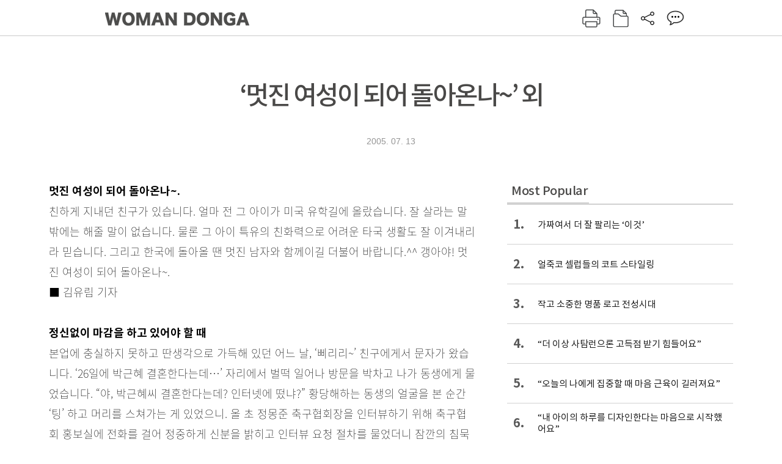

--- FILE ---
content_type: text/html; charset=UTF-8
request_url: https://woman.donga.com/3/all/12/133594/1
body_size: 11844
content:
<!DOCTYPE html>
<html lang="ko">
<head>
<title>‘멋진 여성이 되어 돌아온나~’ 외｜여성동아</title>
<meta charset="utf-8" />
<meta http-equiv="X-UA-Compatible" content="IE=edge" />
<meta name='keywords' content='' />
<meta name='description' content="" />
<meta name='writer' content='여성동아' />
<meta name="robots" content="index,follow">
<link rel="image_src" href="" />
<link rel="canonical" href="https://woman.donga.com/3/all/12/133594/1" />
<script data-ad-client='ca-pub-3925768217140661' async src='https://pagead2.googlesyndication.com/pagead/js/adsbygoogle.js'></script>
<meta name='robots' content='max-image-preview:none'/>
<meta property="og:title" content="" />

<meta property="og:type" content="article" />
<meta property="og:site_name" content="여성동아" />
<meta property="og:description" content="" />
<meta property="og:pubdate" content="" />
<meta property='og:url' content='https://woman.donga.com/3/all/12/133594/1'><meta name='twitter:url' content='https://woman.donga.com/3/all/12/133594/1' />
<meta name="twitter:card" content="summary_large_image" />
<meta name="twitter:image:src" content="" />
<meta name="twitter:site" content="@dongamedia" />
<meta name="twitter:description" content="" />
<meta name="twitter:title" content="" />
<meta itemprop="name" content="">
<meta itemprop="description" content="">

<link rel="stylesheet" type="text/css" href="https://image.donga.com/magazine/woman_w/css/style.css?t=20250832" />
<script type="text/javascript" src="https://image.donga.com/donga/js.v.1.0/jquery-latest.js"></script>
<script type="text/javascript" src="https://image.donga.com/donga/js.v.1.0/jquery-ui.js"></script>
<script type="text/javascript" src="https://image.donga.com/donga/js.v.1.0/jquery-cookie.js"></script>
<script type="text/javascript" src="https://image.donga.com/donga/js.v.1.0/donga.js"></script>
<script defer type="text/javascript" src="https://image.donga.com/donga/js.v.2.0/slick.js"></script>
<link rel="stylesheet" type="text/css" href="https://image.donga.com/donga/css.v.2.0/slick.css"/>
<script type="text/javascript" src="https://image.donga.com/magazine/woman_w/js/scrollBanner2.js"></script>
<script type="text/javascript" src="https://image.donga.com/magazine/woman_w/js/ui.js"></script>
<script type="text/javascript" src="https://image.donga.com/magazine/woman_w/js/jquery.jqtransform.js"></script>
<!-- dable meta tag -->
<!-- 아이템 ID (필수): 아이템을 식별하기 위해 사용하시는 유일한 키를 입력해 주셔야 하며, 문자 혹은 숫자를 입력하실 수
있으며, 동일한 아이템의 경우, PC와 모바일에서 동일한 아이템 ID 값을 가져야 합니다. -->
<meta content="133594" property="dable:item_id">

<!-- 아이템 작성자(기자명) (필수) -->
<meta content="여성동아" property="dable:author">

<!-- 아이템 카테고리 -->
<meta content="" property="article:section"> <!-- 메인 카테고리 (필수) -->

<!-- 아이템 작성일(ISO 8601) (필수) -->
<meta content="2005-07-13T11:05:00+09:00" property="article:published_time"> <!-- 예(한국시간 오후 1:20) -->

<link rel='stylesheet' type='text/css' href='https://image.donga.com/donga/css.v.2.0/donga_reply.css?t=20220802'><script type='text/javascript' src='https://image.donga.com/donga/js.v.4.0/spintop-comment.js?t=20241216'></script>

<!-- Dable 스크립트 시작 / 문의 http://dable.io -->
<script>(function(d,a,b,l,e,_) {d[b]=d[b]||function(){(d[b].q=d[b].q||[]).push(arguments)};e=a.createElement(l);e.async=1;e.charset='utf-8';e.src='//static.dable.io/dist/plugin.min.js';_=a.getElementsByTagName(l)[0];_.parentNode.insertBefore(e,_);})(window,document,'dable','script');dable('setService', 'woman.donga.com');dable('sendLog');</script>
<!-- Dable 스크립트 종료 / 문의 http://dable.io -->
<script async src="https://securepubads.g.doubleclick.net/tag/js/gpt.js"></script>
<script>
window.googletag = window.googletag || {cmd: []};
googletag.cmd.push(function() {
googletag.defineSlot('/106061858/donga_magazine_rightbox', [[160, 600], [300, 250], [300, 600]], 'div-gpt-ad-1663115950090-0').addService(googletag.pubads());
googletag.pubads().enableSingleRequest();
googletag.pubads().collapseEmptyDivs();
googletag.enableServices();
});
</script>
<script type="application/ld+json">
{
    "@context": "https://schema.org",
    "@type": "NewsArticle",
    "@id": "https://woman.donga.com/3/all/12/133594/1#newsarticle",
    "headline": "‘멋진 여성이 되어 돌아온나~’ 외",
    "description": "멋진 여성이 되어 돌아온나~.친하게 지내던 친구가 있습니다. 얼마 전 그 아이가 미국 유학길에 올랐습니다. 잘 살라는 말밖에는 해줄 말이 없습니다. 물론 그 아이 특유의 친화력으…",
    "inLanguage": "kr",
    "mainEntityOfPage": "https://woman.donga.com/3/all/12/133594/1",
    "url": "https://woman.donga.com/3/all/12/133594/1",
    "image": [
        
    ],
    "datePublished": "2005-07-13T11:05:00+09:00",
    "dateModified": "2005-07-13T11:05:00+09:00",
    "author": [
        
    ],
    "publisher": {
        "@type": "Organization",
        "name": "여성동아",
        "url": "https://woman.donga.com", 
        "logo": {
            "@type": "ImageObject",
            "url": "https://image.donga.com/pc/2022/images/common/donga_icon.jpg",
            "width": 800,
            "height": 420
        }
        
    }
}
</script>
<script async src="https://securepubads.g.doubleclick.net/tag/js/gpt.js"></script>
<script>
  window.googletag = window.googletag || {cmd: []};
  googletag.cmd.push(function() {
    googletag.defineSlot('/106061858/donga_magazine/pc_magazine_300250', [300, 250], 'div-gpt-ad-1697095737422-0').addService(googletag.pubads());
    googletag.defineSlot('/106061858/donga_magazine/pc_magazine_120600', [120, 600], 'div-gpt-ad-1697098371287-0').addService(googletag.pubads());
    googletag.defineSlot('/106061858/pc_magazine_970250_1', [970, 250], 'div-gpt-ad-1697096865331-0').addService(googletag.pubads());
    googletag.defineSlot('/106061858/donga_magazine/pc_magazine_970250_2', [970, 250], 'div-gpt-ad-1697099813812-0').addService(googletag.pubads());
    googletag.pubads().enableSingleRequest();
    googletag.pubads().collapseEmptyDivs();
    googletag.enableServices();
  });
</script>

<script type="text/javascript" src="https://image.donga.com/donga/js.v.1.0/GAbuilder.js?t=20240911"></script>
<script type="text/javascript">
gabuilder = new GAbuilder('GTM-WSRSSK6') ;
let pageviewObj = {
    'up_login_status' : 'N',
        'ep_contentdata_content_id' : '12.133594' ,
        'ep_contentdata_content_title' : '‘멋진 여성이 되어 돌아온나~’ 외' ,
        'ep_contentdata_delivered_date' : '2005-07-13 11:05:00' ,
        'ep_contentdata_content_category_1depth' : '-' ,
        'ep_contentdata_content_category_2depth' : '-' ,
        'ep_contentdata_content_type' : '-' ,
        'ep_contentdata_content_tags' : '-' ,
        'ep_contentdata_author_name' : '-' ,
        'ep_contentdata_content_source' : '' ,
        'ep_contentdata_content_multimedia' : '-' ,
        'ep_contentdata_content_characters' : '0' ,
        'ep_contentdata_content_loginwall' : 'N' ,
        'ep_contentdata_content_series' : '-' ,
        'ep_contentdata_content_issue' : '-' ,
        'ep_contentdata_author_dept' : '-'
}
gabuilder.GAScreen(pageviewObj);
</script>
</head>
<body>
    
<!-- Google Tag Manager (noscript) -->
<noscript><iframe src='https://www.googletagmanager.com/ns.html?id=GTM-WSRSSK6' height='0' width='0' style='display:none;visibility:hidden'></iframe></noscript>
<!-- End Google Tag Manager (noscript) -->
    <div id="skip_navigation">
        <a href="#contents">본문 바로가기</a>
    </div>
    <div id="wrap" class='news_view'>
        <!-- header -->
        <div id="header" class="header header02">
            <!-- 최상단 메뉴 -->
            <div id='tnb'>  
                <div id='tnb_980'>
                    <ul class='right'>
                        <li><a href='https://secure.donga.com/membership/login.php?gourl=https%3A%2F%2Fwoman.donga.com%2F3%2Fall%2F12%2F133594%2F1'><strong>로그인</strong></a></li><li><a href='https://secure.donga.com/membership/join.php?gourl=https%3A%2F%2Fwoman.donga.com%2F3%2Fall%2F12%2F133594%2F1'>회원가입</a></li>
                        <li><a href='https://shindonga.donga.com/' target='_blank'>신동아</a></li>
                        <li><a href='https://weekly.donga.com/' target='_blank'>주간동아</a></li>
                        <li><a href='https://woman.donga.com/'>여성동아</a></li>
                        <li><a href='https://www.donga.com/' target='_blank'>동아일보</a></li>
                    </ul>
                </div>
            </div>
            <!-- //최상단 메뉴 -->
            <div id="gnb"  class='fixed'>
                <div id="gnb_980">
                    <h1>
                        <a href="https://woman.donga.com"><img src="https://image.donga.com/magazine/woman_w/img/logo03.gif" alt="WOMAN DONGA" /></a>
                    </h1>
                    <div class="menu_wrap">
                        <ul class="social">
                            <li class="facebook"><a href='https://www.facebook.com/thewomandonga' target='_blank'>페이스북</a></li>
                            <li class="instagram"><a href='https://www.instagram.com/womandonga/' target='_blank'>인스타그램</a></li>
                            <li class="youtube"><a href='https://www.youtube.com/user/WomanDongA' target='_blank'>유튜브</a></li>
                            <li class="naver_post"><a href='https://blog.naver.com/thewomandonga' target='_blank'>네이버블로그</a></li>
                        </ul>
                        <ul class="gnb gnb2">
                            <li><a href="https://woman.donga.com/style">STYLE</a></li>
                            <li><a href="https://woman.donga.com/life">LIFE</a></li>
                            <li><a href="https://woman.donga.com/people">PEOPLE</a></li>
                            <li><a href="https://woman.donga.com/edu">EDU</a></li>
                            <li><a href="https://woman.donga.com/culture">CULTURE</a></li>
                            <li><a href="https://woman.donga.com/money">MONEY</a></li>
                            <li><a href="https://woman.donga.com/issue">ISSUE</a></li>
                        </ul>
                                                 <div class='right_box'>
                            <span class='btn_top btn_print' data-event_name="click_content_event" data-ep_button_name="인쇄" data-ep_button_area="기사GNB" data-ep_button_category="기사뷰" onclick="javascript:openWindow('https://woman.donga.com/Print?cid=133594', 'Print', 720, 700 ); return false;"></span>
                            <span class='btn_top btn_list' data-event_name="click_content_event" data-ep_button_name="목차 이동" data-ep_button_area="기사GNB" data-ep_button_category="기사뷰" onclick="javascript:$(location).attr('href', 'https://woman.donga.com/Library?date=200507');"></span>
                            <span class='btn_top btn_share'></span>
                            <span class='btn_top btn_reply reply_yes'><em class='replyCnt'></em></span>
                        </div>
                        <!-- 공유하기 레이어 -->
                        <div id="shareLayer_top" class="share_layer top">
                            <span class="title">공유하기</span>
                            <ul class="share_list"></ul>
                            <span class="icon_comm btn_close">닫기</span>
                        </div>
                        <!-- 검색 -->
                        <form action="https://woman.donga.com/Search">
                            <fieldset>
                                <legend>검색창</legend>
                                <div class="search">
                                    <a href="javascript:return false;" class="btn_search"><img src="https://image.donga.com/magazine/woman_w/img/icon_search02.png" alt="통합검색" /></a>
                                </div>
                                <div id="search_box">
                                    <input type="text" name='query' class="search_txt" />
                                </div>
                            </fieldset>
                        </form>
                        <!-- //검색 -->
                    </div>
                </div>
            </div>
        </div>
        <!-- //header -->
<script>
    $(document).ready( function()
    {
        var clickSearch = 0;
        //검색
        $('.btn_search').on('click',function(){
            if( clickSearch == 0 )
            {
                $('#search_box').removeClass('off');
                $('#search_box').addClass('on');
                clickSearch = 1;
            }
            else
            {
                $('#search_box').removeClass('on');
                $('#search_box').addClass('off');
                clickSearch = 0;
                if( $('.search_txt').val() != "" ) {
                    $("form").submit();
                }
            }
        });
    });

</script><div id='contents'  class='reform'>
<div class="article_inner">
    <div id='top_view'>
        <div class='news_top'>
            
            <h2>‘멋진 여성이 되어 돌아온나~’ 외</h2>
            
            <div class="name_date">
                
                <p class="j_date">2005. 07. 13</p>
            </div>
        </div>
    </div>
    

<!-- //BODY 시작-->
<div id='view_wrap'>
    <div id="view_left">
        <div class="news_con" itemprop='articleBody'>
            <div class="article_box">
                <b><!--DC type=font size=2 color=#9C3163 DC-->멋진 여성이 되어 돌아온나~.<!--DC type=/font DC--></b><br>친하게 지내던 친구가 있습니다. 얼마 전 그 아이가 미국 유학길에 올랐습니다. 잘 살라는 말밖에는 해줄 말이 없습니다. 물론 그 아이 특유의 친화력으로 어려운 타국 생활도 잘 이겨내리라 믿습니다. 그리고 한국에 돌아올 땐 멋진 남자와 함께이길 더불어 바랍니다.^^ 갱아야! 멋진 여성이 되어 돌아온나~. <br><!--DC type=font size=1 color=#CD6799 DC-->■<!--DC type=/font DC--> 김유림 기자<br><br><b><!--DC type=font size=2 color=#9C3163 DC-->정신없이 마감을 하고 있어야 할 때<!--DC type=/font DC--></b><br>본업에 충실하지 못하고 딴생각으로 가득해 있던 어느 날, ‘삐리리~’ 친구에게서 문자가 왔습니다. ‘26일에 박근혜 결혼한다는데…’ 자리에서 벌떡 일어나 방문을 박차고 나가 동생에게 물었습니다. “야, 박근혜씨 결혼한다는데? 인터넷에 떴냐?” 황당해하는 동생의 얼굴을 본 순간 ‘팅’ 하고 머리를 스쳐가는 게 있었으니. 올 초 정몽준 축구협회장을 인터뷰하기 위해 축구협회 홍보실에 전화를 걸어 정중하게 신분을 밝히고 인터뷰 요청 절차를 물었더니 잠깐의 침묵 뒤에 “너… 혹시 **대 97학번 구미화 아냐? 나 근혜야, 박근혜” 했던 제 대학 동기입니다. 축하한다~.<br><!--DC type=font size=1 color=#CD6799 DC-->■<!--DC type=/font DC--> 구미화 기자<br><br><b><!--DC type=font size=2 color=#9C3163 DC-->죽음, 그리고 거짓말.<!--DC type=/font DC--></b><br>세상을 떠난 사람도 말을 할 수 있다면 좋을 텐데.<BR>이번 마감을 하면서 이런 생각을 해보았습니다.<BR>그렇다면 더 이상 아무것도 말할 수 없는 사람의 진심이<BR>이렇게, 또 저렇게 재단되는 일은 없어지겠죠….<BR>사랑하는 사람을 잃는 슬픔도 지금보다는 훨씬 많이 줄어들 거고요….<BR>현실 세계에도 ‘사랑과 영혼’의 오다메 같은 영매가 있으면 좋겠습니다.<BR>누구 아는 분이 계시면, 제게 알려주세요. ^^<br><!--DC type=font size=1 color=#CD6799 DC-->■<!--DC type=/font DC--> 송화선 기자<br><br><b><!--DC type=font size=2 color=#9C3163 DC-->즐거운 휴가를 기대하며~<!--DC type=/font DC--></b><br>이번 한 달은 육체적으로는 너무 힘들고, 정신적으로는 즐거운 달이었습니다. 고생이네 어쩌네 하면서도 이국적인 리조트를 다녀왔다는 사실만으로도 충분히 위안이 될 수 있는 달이었으니까요. 그래도 수영 한 번 제대로 못하고 돌아온 건 좀 서운했답니다. 곧 돌아올 여름 휴가에는 진짜 제대로 쉴 수 있기를 기원해보렵니다. 그리고 함께 다녀왔던 팀 여러분, 너무 고생 많으셨어요. ^O^<br><!--DC type=font size=1 color=#CD6799 DC-->■<!--DC type=/font DC--> 정윤숙 기자<br><br><b><!--DC type=font size=2 color=#9C3163 DC-->늘 행복한 사람<!--DC type=/font DC--></b><br>우리가 아는 사람 중에서<BR>늘 행복하게 생활하는 사람이 있습니다.<BR>그는 다른 사람을 나쁘게 말하는<BR>법이 없습니다.<BR>그는 많이 웃고 항상 즐겁게 지냅니다.<BR>무슨 일이든 결국엔 잘 되리라고 생각합니다.<BR>행복의 정도는 일상의 사소한 불안 요인에 대해<BR>어떻게 대처하는가에 따라 결정됩니다.<BR>좋은 점을 찾아 그것을 발판으로 삼으세요.<BR>대신 나쁜 점은 과감하게 버리십시오.<BR>그러면 행복은 어느새 당신 곁으로 다가와<BR>미소 지을 것입니다.<BR><br>취재 중 한 연예인의 블로그에서 발견한 글입니다. 그는 힘들고 지칠 때마다 한 번씩 이 글을 읽으면 마음이 편해졌다고 합니다. 지금 힘들고 지친 분들에게 바칩니다. 그리고 한마디 더, “원희야! 울트라 캡숑 나이스 짱 잘 살아라!!!”<br><!--DC type=font size=1 color=#CD6799 DC-->■<!--DC type=/font DC--> 김지영 기자<br><br><script type='text/javascript' src='https://image.donga.com/dac/MAGAZINE/PC/magazine_common_view_middle_5para_01.js'></script><br><br><b><!--DC type=font size=2 color=#9C3163 DC-->진심으로 고맙습니다<!--DC type=/font DC--></b><br>주변의 좋은 분들의 마음에 감동받고 또 감사하는 한 달이었습니다. 부족한 저에게 커다란 사랑과 배려를 베풀어주신 고마운 분들께 진심으로 깊은 감사의 인사를 드립니다. 은혜는 마음 깊이 새겨두고 꼭 갚도록 노력하겠습니다. 정말 정말 감사합니다!!!<br><!--DC type=font size=1 color=#CD6799 DC-->■<!--DC type=/font DC--> 조은하 기자<br><br><b><!--DC type=font size=2 color=#9C3163 DC-->이 달 마감, 가장 힘든 순간…<!--DC type=/font DC--></b><br>후기를 써야 하는데 쓸 말이 전혀 생각나지 않는 지금. 머릿속이 텅~ 비어버렸습니다.<br><!--DC type=font size=1 color=#CD6799 DC-->■<!--DC type=/font DC--> 이지은 기자<br><br><b><!--DC type=font size=2 color=#9C3163 DC-->지금처럼만 해<!--DC type=/font DC--></b><br>몇 년 동안 몸 고생 마음고생 하던 후배 하나가 그놈의 ‘정’ 때문에 고민고민하다 마침내 ‘제 생각에는’ 괜찮은 곳으로 갔다는 연락이 왔습니다. 한계단 한계단 밟아올라가는 모습을 보니 도와준 것도 없는데 괜스레 저도 뿌듯합니다. 문득, 축구천재 박주영 기사 생각이 납니다. ‘지금처럼만 하면 된다’는. 그 말을 후배에게도 해주고 싶습니다. 홧팅.<br><!--DC type=font size=1 color=#CD6799 DC-->■<!--DC type=/font DC--> 최호열 기자<br><br><b><!--DC type=font size=2 color=#9C3163 DC-->지금 만나러 갑니다<!--DC type=/font DC--></b><br>벼르고 벼르던 중국 여행길에 드디어 오릅니다. 부모님의 여권을 만들고 보니 정작 제 여권은 만료가 됐고, 중국 비자를 신청하기 위해 서류를 내려다 보니 정작 저는 구 여권을 가져오는 어처구니없는 일이 벌어졌지만 어찌됐든 그 모든 역경(?)을 이겨내고 가게 됐습니다. 제가 가려는 곳은 한국 더위는 비교도 안될 만큼 습하고 덥다는데 그래도 ‘까짓것, 뭐’ 이런 낙천적인 생각이 듭니다. 행복한 시간 보내고 돌아오겠습니다.<br><!--DC type=font size=1 color=#CD6799 DC-->■<!--DC type=/font DC--> 이한경 기자<br><br>
            </div>
            
            <script type='text/javascript' src='https://image.donga.com/dac/MAGAZINE/PC/common_pc_byline.js'></script>
            <!-- Begin Dable 본문하단_그리드-리스트 / For inquiries, visit http://dable.io -->
<div id="dablewidget_x7yvj2jl" data-widget_id="x7yvj2jl">
<script>
(function(d,a,b,l,e,_) {
if(d[b]&&d[b].q)return;d[b]=function(){(d[b].q=d[b].q||[]).push(arguments)};e=a.createElement(l);
e.async=1;e.charset='utf-8';e.src='//static.dable.io/dist/plugin.min.js';
_=a.getElementsByTagName(l)[0];_.parentNode.insertBefore(e,_);
})(window,document,'dable','script');
dable('setService', 'woman.donga.com');
dable('sendLogOnce');
dable('renderWidget', 'dablewidget_x7yvj2jl');
</script>
</div>
<!-- End 본문하단_그리드-리스트 / For inquiries, visit http://dable.io -->
            <div class="sub_btn_box">
                <ul>
                    <li class="sub_btn btn_recommand">
                        <span class="img" data-event_name="click_content_event" data-ep_button_name="기사 추천" data-ep_button_area="기사콘텐츠" data-ep_button_category="기사뷰"></span>
                        <div class="txt_box">
                            <span class="txt">추천</span>
                            <em class="counter" id="likeCnt">0</em>
                        </div>
                    </li>
                    <li class="sub_btn btn_reply">
                        <span class="img"></span>
                        <div class="txt_box">
                            <span class="txt">댓글</span>
                            <em class="counter"  id="replyCnt">0</em>
                        </div>
                    </li>
                    <li class="sub_btn btn_cont_list">
                        <span class="img" data-event_name="click_content_event" data-ep_button_name="목차 이동" data-ep_button_area="기사콘텐츠" data-ep_button_category="기사뷰"></span>
                        <span class="txt">목차</span>
                    </li>
                    <li class="sub_btn btn_share">
                        <span class="img"></span>
                        <span class="txt" >공유</span>
                    </li>
                </ul>
                <!-- //하단 버튼 -->
            </div>
        <div class="gallery" id='goReply'></div>
    </div>
</div>
<!-- 공유하기 레이어 -->
<div id="shareLayer" class="share_layer">
    <span class="title">공유하기</span>
    <ul class="share_list"></ul>
    <span class="icon_comm btn_close">닫기</span>
</div>
<!-- 댓글 팝업 -->
<div id="replyLayerPopup">
    <div class="reply_layer_con">
        <div class="reply_box">
            <a name='replyLayer'></a>
            <div class="reply_top_wrap">
                <div class="reply_top">
                    <span class="title">댓글</span>
                    <span class="txt"><em class='replyCnt'>0</em>개</span>
                </div>
                <span class="layer_close" onclick="javascript:return $('#replyLayerPopup').hide();">닫기</a>
            </div>
            <div id="spinTopLayer"></div>
        </div>
    </div>
</div>
<!-- //댓글 팝업-->

<script>
    var spinTopParams = new Array();
    spinTopParams['length'] = 10;
    spinTopParams['site'] = "woman.donga.com" ;
    spinTopParams['newsid'] = "WOMAN.133594" ;
    spinTopParams['newsurl'] = "https://woman.donga.com/3/all/12/133594/1" ;
    spinTopParams['newstitle'] = "‘멋진 여성이 되어 돌아온나~’ 외" ;
    spinTopParams['newsimage'] = '' ;

</script>
<script type='text/javascript' src='https://image.donga.com/js/kakao.link.js'></script>
<script type='text/javascript' src='https://image.donga.com/donga/js/kakao-latest.min.js'></script>
<script type='text/javascript' src='https://image.donga.com/donga/js.v.1.0/clipboard.min.js'></script>
<script>
    Kakao.init('74003f1ebb803306a161656f4cfe34c4');
    function snsShareOverlap(classArea, no)
    {

        var post = new Object() ;
        post.p0 = '‘멋진 여성이 되어 돌아온나~’ 외 : 여성동아';
        post.p1 = '멋진 여성이 되어 돌아온나~.친하게 지내던 친구가 있습니다. 얼마 전 그 아이가 미국 유학길에 올랐습니다. 잘 살라는 말밖에는 해줄 말이 없습니다. 물론 그 아이 특유의 친화력으로 어려운 타국 생활도 잘 이겨내리라 믿습니다. 그리고…';
        post.p2 = '';
        post.p3 = 'https://woman.donga.com/3/all/12/133594/1';
        post.p4 = '12'
        post.p5 = 'WOMAN';
        post.p6 = 'PC';
        post.p7 = 'woman.donga.com';
        post.p8 = '0172456';  //0124378
        post.p9 = no;
        post.gid = '133594';

        var targetUrl = "/HUB/common/snssharebox.php" ;

        $.ajax({
            type : 'POST' ,
            url : targetUrl ,
            data : post ,
            dataType : 'html' ,
            error : function(result) { alert('error') ; } ,
            success : function(result) {
                $(classArea).html(result) ;
            }
        });

        return false;
    }

    function openWindow(url, name, width, height)
    {
        window.open(url, name, "width="+width+", height="+height+", scrollbars=yes, resizable=yes");
        return false;
    }

    $(document).ready( function()
    {
        $('.header div.fixed #gnb_980 .right_box .btn_top.btn_share').on('click',function(){
            snsShareOverlap('#shareLayer_top .share_list', 1);
            $('#shareLayer_top').show();
            return false;
        });

        $('.btn_share .img').on('click',function(){
            snsShareOverlap('#shareLayer .share_list', 2);
            $('#shareLayer').show();
            return false;
        });

        $('#shareLayer .btn_close').click(function () {
            $('#shareLayer').hide();
        })

        $('#shareLayer_top .btn_close').click(function () {
            $('#shareLayer_top').hide();
        })

        //댓글 팝업 열기/닫기
        $('#header .btn_reply, .sub_btn.btn_reply').click(function () {
            _spinTop (spinTopParams, 1, 0 ) ;
            $('#fullScreenPopupLayer, #replyLayerPopup').show();
        })
        $('#fullScreenPopupLayer').click(function () {
            $(this).hide();
            $('#replyLayerPopup').hide();
        })
        $('#replyLayerPopup').find('.layer_close').click(function () {
            $('#fullScreenPopupLayer, #replyLayerPopup').hide();
        })

        _spinTopCount(spinTopParams);
        _spinTopNewsInfo(spinTopParams);

        $('.btn_recommand').attr('onclick', '_spinTopLike(spinTopParams);');
        $('.btn_cont_list').attr('onclick', "$(location).attr('href', 'https://woman.donga.com/Library?date=200507');");

        var imgWidth = $('.photo_right').find('img').width();
        $('.photo_right .desc, .photo_left .desc').css('width', imgWidth);

        $('.sub_btn.btn_recommand').click(function () {
            if ($(this).hasClass('on')) {
                $(this).removeClass('on')
            } else if ($(this).hasClass('on') != true) {
                $(this).addClass('on')
            }
        })
         //캡션 넓이 조정
        $('.photo_right, .photo_left').each(function () {
            var imgWidth = $(this).find('img').width();
            $(this).find('.desc').css('width', imgWidth);
        })

        //기사 본문 innerHtml
        var beginWord = $('.article_box').html();
        var startWord = beginWord.trim().startsWith('<h4 class="mid_title');
        if(startWord == true){
            $('.article_box').find('.mid_title').eq(0).addClass('no_mgt');
        }

    });

</script>    <div id="view_right">
        <div class='more_news'><h2 class='title'>Most Popular</h2><ol><li><a href='https://woman.donga.com/style/article/01/12/6056410/1' data-event_name="click_content_event" data-ep_button_name="가짜여서 더 잘 팔리는 ‘이것’" data-ep_button_area="Most Popular" data-ep_button_category="기사뷰"><span class='num'>1.</span><span class='text'>가짜여서 더 잘 팔리는 ‘이것’</span></a></li><li><a href='https://woman.donga.com/style/article/01/12/6048796/1' data-event_name="click_content_event" data-ep_button_name="얼죽코 셀럽들의 코트 스타일링 " data-ep_button_area="Most Popular" data-ep_button_category="기사뷰"><span class='num'>2.</span><span class='text'>얼죽코 셀럽들의 코트 스타일링 </span></a></li><li><a href='https://woman.donga.com/style/article/01/12/6048790/1' data-event_name="click_content_event" data-ep_button_name="작고 소중한 명품 로고 전성시대" data-ep_button_area="Most Popular" data-ep_button_category="기사뷰"><span class='num'>3.</span><span class='text'>작고 소중한 명품 로고 전성시대</span></a></li><li><a href='https://woman.donga.com/BestClick/article/50/12/6058402/1' data-event_name="click_content_event" data-ep_button_name="“더 이상 사탐런으론 고득점 받기 힘들어요”" data-ep_button_area="Most Popular" data-ep_button_category="기사뷰"><span class='num'>4.</span><span class='text'>“더 이상 사탐런으론 고득점 받기 힘들어요”</span></a></li><li><a href='https://woman.donga.com/people/article/04/12/6054964/1' data-event_name="click_content_event" data-ep_button_name="“오늘의 나에게 집중할 때 마음 근육이 길러져요”" data-ep_button_area="Most Popular" data-ep_button_category="기사뷰"><span class='num'>5.</span><span class='text'>“오늘의 나에게 집중할 때 마음 근육이 길러져요”</span></a></li><li><a href='https://woman.donga.com/people/article/04/12/6058051/1' data-event_name="click_content_event" data-ep_button_name="“내 아이의 하루를 디자인한다는 마음으로 시작했어요”" data-ep_button_area="Most Popular" data-ep_button_category="기사뷰"><span class='num'>6.</span><span class='text'>“내 아이의 하루를 디자인한다는 마음으로 시작했어요”</span></a></li><li><a href='https://woman.donga.com/people/article/04/12/6054364/1' data-event_name="click_content_event" data-ep_button_name="“촬영장에선 무섭지만 게임할 땐 재미있는 아빠”" data-ep_button_area="Most Popular" data-ep_button_category="기사뷰"><span class='num'>7.</span><span class='text'>“촬영장에선 무섭지만 게임할 땐 재미있는 아빠”</span></a></li></ol></div>
        <div class='ad'><table><tr><td><!-- /106061858/donga_magazine/pc_magazine_300250 -->
<div id='div-gpt-ad-1697095737422-0' style='min-width: 300px; min-height: 250px;'>
  <script>
    googletag.cmd.push(function() { googletag.display('div-gpt-ad-1697095737422-0'); });
  </script>
</div></td></tr></table></div>
        <div class='hot'><h2 class='title'>What is New</h2><ul><li><a href='https://woman.donga.com/money/article/all/12/6058408/1' data-event_name="click_content_event" data-ep_button_name="우리 아이 금융 교육 핵심 요약 " data-ep_button_area="What is New" data-ep_button_category="기사뷰"><span class='title'>우리 아이 금융 교육 핵심 요약 </span><span class='image'><img src='https://dimg.donga.com/a/89/82/95/1/ugc/CDB/WOMAN/Article/69/67/67/4c/6967674c04bca0a0a0a.jpg' alt='우리 아이 금융 교육 핵심 요약 ' /></span></a></li><li><a href='https://woman.donga.com/edu/article/all/12/6058402/1' data-event_name="click_content_event" data-ep_button_name="“더 이상 사탐런으론 고득점 받기 힘들어요”" data-ep_button_area="What is New" data-ep_button_category="기사뷰"><span class='title'>“더 이상 사탐런으론 고득점 받기 힘들어요”</span><span class='image'><img src='https://dimg.donga.com/a/89/82/95/1/ugc/CDB/WOMAN/Article/69/68/a0/e4/6968a0e4155ca0a0a0a.jpg' alt='“더 이상 사탐런으론 고득점 받기 힘들어요”' /></span></a></li><li><a href='https://woman.donga.com/culture/article/all/12/6058054/1' data-event_name="click_content_event" data-ep_button_name="술 없이 친해지는 ‘소버 큐리어스’ 시대" data-ep_button_area="What is New" data-ep_button_category="기사뷰"><span class='title'>술 없이 친해지는 ‘소버 큐리어스’ 시대</span><span class='image'><img src='https://dimg.donga.com/a/89/82/95/1/ugc/CDB/WOMAN/Article/69/68/43/f0/696843f01670d2738e25.jpg' alt='술 없이 친해지는 ‘소버 큐리어스’ 시대' /></span></a></li><li><a href='https://woman.donga.com/people/article/all/12/6058051/1' data-event_name="click_content_event" data-ep_button_name="“내 아이의 하루를 디자인한다는 마음으로 시작했어요”" data-ep_button_area="What is New" data-ep_button_category="기사뷰"><span class='title'>“내 아이의 하루를 디자인한다는 마음으로 시작했어요”</span><span class='image'><img src='https://dimg.donga.com/a/89/82/95/1/ugc/CDB/WOMAN/Article/69/67/45/14/6967451417c2a0a0a0a.jpg' alt='“내 아이의 하루를 디자인한다는 마음으로 시작했어요”' /></span></a></li><li><a href='https://woman.donga.com/issue/article/all/12/6056452/1' data-event_name="click_content_event" data-ep_button_name="언제 어디서나 고객 중심 서비스 강화하는 삼성전자" data-ep_button_area="What is New" data-ep_button_category="기사뷰"><span class='title'>언제 어디서나 고객 중심 서비스 강화하는 삼성전자</span><span class='image'><img src='https://dimg.donga.com/a/89/82/95/1/ugc/CDB/WOMAN/Article/69/65/f6/64/6965f66410a6a0a0a0a.jpg' alt='언제 어디서나 고객 중심 서비스 강화하는 삼성전자' /></span></a></li></ul></div>
        <div class='ad'><!-- /106061858/donga_magazine_rightbox -->
<div id='div-gpt-ad-1663115950090-0' style='min-width: 160px; min-height: 250px;'>
<script>
googletag.cmd.push(function() { googletag.display('div-gpt-ad-1663115950090-0'); });
</script>
</div></div>
    </div><script type='text/javascript' src='https://image.donga.com/dac/MAGAZINE/PC/magazine_common_view_inspace_paragraph_01.js'></script><div id='right_banner' style='position:relative; right:-180px;'><!-- /106061858/donga_magazine/pc_magazine_120600 -->
<div id='div-gpt-ad-1697098371287-0' style='min-width: 120px; min-height: 600px;'>
  <script>
    googletag.cmd.push(function() { googletag.display('div-gpt-ad-1697098371287-0'); });
  </script>
</div></div>
<script>
    $(document).ready(function() {
        initMoving2(document.getElementById('right_banner'), 110, 280, 1350);
    });
</script></div>            <div class="bot_list_wrap">
                                    <div class="latest_news_cat">
                        <h5 class="bot_title title_cat"><a href="https://woman.donga.com/"></a></h5>
                        <ul class="bot_list latest_list">
                                                <li class="item_list">
                            <a href="https://woman.donga.com//article/all/12/6058054/1" data-event_name="click_content_event" data-ep_button_name="술 없이 친해지는 ‘소버 큐리어스’ 시대" data-ep_button_area="분야별 기사" data-ep_button_category="기사뷰">
                                <div class="thumb_img">
                                    <img src="https://dimg.donga.com/a/390/390/95/1/ugc/CDB/WOMAN/Article/69/68/43/f0/696843f01670d2738e25.jpg" alt="">
                                </div>
                                <div class="thumb_txt">
                                    <p>술 없이 친해지는 ‘소버 큐리어스’ 시대</p>
                                </div>
                            </a>
                        </li>                        <li class="item_list">
                            <a href="https://woman.donga.com//article/all/12/6056452/1" data-event_name="click_content_event" data-ep_button_name="언제 어디서나 고객 중심 서비스 강화하는 삼성전자" data-ep_button_area="분야별 기사" data-ep_button_category="기사뷰">
                                <div class="thumb_img">
                                    <img src="https://dimg.donga.com/a/390/390/95/1/ugc/CDB/WOMAN/Article/69/65/f6/64/6965f66410a6a0a0a0a.jpg" alt="">
                                </div>
                                <div class="thumb_txt">
                                    <p>언제 어디서나 고객 중심 서비스 강화하는 삼성전자</p>
                                </div>
                            </a>
                        </li>                        <li class="item_list">
                            <a href="https://woman.donga.com//article/all/12/6056416/1" data-event_name="click_content_event" data-ep_button_name="로망을 실현한 신혼부부의 집" data-ep_button_area="분야별 기사" data-ep_button_category="기사뷰">
                                <div class="thumb_img">
                                    <img src="https://dimg.donga.com/a/390/390/95/1/ugc/CDB/WOMAN/Article/69/65/f1/36/6965f13620d3a0a0a0a.jpg" alt="">
                                </div>
                                <div class="thumb_txt">
                                    <p>로망을 실현한 신혼부부의 집</p>
                                </div>
                            </a>
                        </li>
                        </ul>
                    </div>
                <div class="editorspick">
                    <h5 class="bot_title title_eidt">Editor's pick</h5>
                    <ul class="bot_list editor_list">
                                                <li class="item_list">
                            <a href="https://woman.donga.com//article/all/12/6058402/1" data-event_name="click_content_event" data-ep_button_name="“더 이상 사탐런으론 고득점 받기 힘들어요”" data-ep_button_area="Editor&apos;s Pick" data-ep_button_category="기사뷰">
                                <div class="thumb_img">
                                    <div class="thumb_img">
                                        <img src="https://dimg.donga.com/carriage/MAGAZINE/images/woman_home_top_0/6969953b16eed2738e25.jpg" alt="“더 이상 사탐런으론 고득점 받기 힘들어요”">
                                    </div>
                                </div>
                                <div class="thumb_txt">
                                    <p>“더 이상 사탐런으론 고득점 받기 힘들어요”</p>
                                </div>
                            </a>
                        </li>                        <li class="item_list">
                            <a href="https://woman.donga.com//article/all/12/6058408/1" data-event_name="click_content_event" data-ep_button_name="우리 아이 금융 교육 핵심 요약 " data-ep_button_area="Editor&apos;s Pick" data-ep_button_category="기사뷰">
                                <div class="thumb_img">
                                    <div class="thumb_img">
                                        <img src="https://dimg.donga.com/a/390/390/95/1/ugc/CDB/WOMAN/Article/69/67/67/4c/6967674c04bca0a0a0a.jpg" alt="우리 아이 금융 교육 핵심 요약 ">
                                    </div>
                                </div>
                                <div class="thumb_txt">
                                    <p>우리 아이 금융 교육 핵심 요약 </p>
                                </div>
                            </a>
                        </li>                        <li class="item_list">
                            <a href="https://woman.donga.com//article/all/12/6058051/1" data-event_name="click_content_event" data-ep_button_name="“내 아이의 하루를 디자인한다는 마음으로 시작했어요”" data-ep_button_area="Editor&apos;s Pick" data-ep_button_category="기사뷰">
                                <div class="thumb_img">
                                    <div class="thumb_img">
                                        <img src="https://dimg.donga.com/carriage/MAGAZINE/images/woman_home_top_0/6968417822aed2738e25.jpg" alt="“내 아이의 하루를 디자인한다는 마음으로 시작했어요”">
                                    </div>
                                </div>
                                <div class="thumb_txt">
                                    <p>“내 아이의 하루를 디자인한다는 마음으로 시작했어요”</p>
                                </div>
                            </a>
                        </li>
                    </ul>
                </div>
            </div>            <div class="bot_contents">
                <!-- Most Popular, What is New -->
                <div class="category_wrap">
                    <div class="list_title">
                        <h3 class="title">See more stories</h3>
                    </div>
                    <ul class="category_list">
                        <li>
                            <a href='https://woman.donga.com/style'>
                                <span class='text'>STYLE</span>
                            </a>
                        </li>
                        <li>
                            <a href='https://woman.donga.com/life'>
                                <span class='text'>LIFE</span>
                            </a>
                        </li>
                        <li>
                            <a href='https://woman.donga.com/people'>
                                <span class='text'>PEOPLE</span>
                            </a>
                        </li>
                        <li>
                            <a href='https://woman.donga.com/culture'>
                                <span class='text'>CULTURE</span>
                            </a>
                        </li>
                        <li>
                            <a href='https://woman.donga.com/money'>
                                <span class='text'>MONEY</span>
                            </a>
                        </li>
                        <li>
                            <a href='https://woman.donga.com/issue'>
                                <span class='text'>ISSUE</span>
                            </a>
                        </li>
                    </ul>
                </div>
                <!-- //Most Popular, What is New -->
                <div class="bot_mid">
                    <!-- sns -->
                    <div class="sns">
                        <h2>Follow up on SNS</h2>
                        <ul>
                            <li class="facebook">
                                <a href="https://www.facebook.com/thewomandonga" target="_blank">페이스북</a>
                            </li>
                            <li class="instagram">
                                <a href="https://www.instagram.com/womandonga/" target="_blank">인스타그램</a>
                            </li>
                            <li class="youtube">
                                <a href="https://youtube.com/womandonga" target="_blank">유튜브</a>
                            </li>
                            <li class="naver_post">
                                <a href="https://blog.naver.com/thewomandonga" target="_blank">네이버블로그</a>
                            </li>
                        </ul>
                    </div>
                    <!-- //sns -->
                    <!-- 운세 -->
                    <div class='fortune'><a href='https://woman.donga.com/Home/article/all/12/6035119/1' class='title'>띠별로 알아보는 1월 운세</a></div>
                    <!-- //운세 -->
                </div>
                <!-- 신간 -->
                <div class="introduce">
                    <div class="image">
                        <a href="https://woman.donga.com/Library"><img src="https://dimg.donga.com/carriage/WOMAN/cron/woman_month/woman_month.jpg" alt="신간" /></a>
                    </div>
                    <div class="btn_area">
                        <div class="btn">
                            <span class="month">01</span>
                            <a href="https://woman.donga.com/Library">목차</a>
                            <a href="https://web.donga.com/order/magazine/subscription.php">구독</a>
                            <a href="https://www.aladin.co.kr/shop/wproduct.aspx?ItemId=381946453" target="_blank">구입</a>
                        </div>
                    </div>
                </div>
                <!-- //신간 -->
            </div>        <script>
            $(document).mouseup(function (e) {
                var LayerPopup = $(".share_layer");
                if (LayerPopup.has(e.target).length === 0) {
                    LayerPopup.css('display', 'none');
                }

                var offsetBtnBox = $('.sub_btn_box').offset().top;
                $('#shareLayer').css('top',offsetBtnBox + 30)
            });
        </script>
        <!-- //공유하기 레이어 -->        <div id="footer" class="footer">
            <div id="footer_980">
                <ul>
                    <li class="first">
                        <a href="https://woman.donga.com">여성동아</a>
                        <ul>
                            <li><a href="https://web.donga.com/order/magazine/subscription.php">구독신청</a></li>
                            <li><a href="https://woman.donga.com/Docs?p0=ad">광고안내</a></li>
                            <li><a href="https://woman.donga.com/Docs?p0=docs">윤리강령</a></li>
                        </ul>
                    </li>
                    <li class="second"><a href="https://shindonga.donga.com">신동아</a></li>
                    <li class="third"><a href="https://weekly.donga.com">주간동아</a></li>
                    <li class="third">
                        <a href="https://www.donga.com/">동아닷컴</a>
                        <ul>
                            <li><a href="https://www.donga.com/company">회사소개</a></li>
                            <li><a href="https://www.donga.com/company?m=adguide">광고(인터넷, 전광판)</a></li>
                            <li><a href="https://www.donga.com/company?m=cooperation">제휴안내</a></li>
                            <li><a href="https://secure.donga.com/membership/policy/service.php">이용약관</a></li>
                            <li><a href="https://secure.donga.com/membership/policy/privacy.php"><strong>개인정보처리방침</strong></a></li>
                            <li><a href="https://www.donga.com/news/Docs?p0=teenagers_doc">청소년보호정책</a></li>
                        </ul>
                    </li>
                </ul>
                <address>Copyright by <strong>dongA.com</strong> All rights reserved. <span>서울특별시 서대문구 충정로 29 | 등록번호: 서울아0074 | 등록일자: 2009.01.16 | 발행·편집인: 신석호</span></address>
            </div>
        </div>
        <!-- //footer -->
    <script>
        $(window).load(function(){
            positionAD();
        });

        $(window).resize(function(){
            positionAD();
        });

        function positionAD() {
            var winWidth = $(window).width();
            $('#left_AD').css({'left':(winWidth-980)/2-80+'px', 'display':'block'});
        }
    </script>

    
    
    <div id='left_AD'></div>
    
    </div>
    <script>
$(document).ready(function(){

    $('.btn_login').on('click', function(){
        let customObj = {};
        customObj = {
            ep_contentdata_content_title : '여성동아'
        }
        var ep_sign_up_method = "여성동아" ;
        gabuilder.setMakeCookiePV(ep_sign_up_method, 'ga4Articleinfo', 'donga.com', 10, 'https://secure.donga.com/membership/login.php?gourl=https://woman.donga.com/3/all/12/133594/1', customObj, false) ;
    });
});
</script>
</body>
</html>

<script>var _GCD = '10'; </script><script src='https://dimg.donga.com/acecounter/acecounter_V70.20130719.js'></script><script>_PL(_rl);</script>

--- FILE ---
content_type: text/html; charset=UTF-8
request_url: https://spintop.donga.com/comment?jsoncallback=jQuery111203251103157284305_1768620282232&m=count&p3=woman.donga.com&p4=WOMAN.133594&_=1768620282233
body_size: 225
content:
jQuery111203251103157284305_1768620282232( '0' ); 

--- FILE ---
content_type: text/html; charset=UTF-8
request_url: https://spintop.donga.com/comment?jsoncallback=jQuery111203251103157284305_1768620282234&m=newsinfo&p3=woman.donga.com&p4=WOMAN.133594&_=1768620282235
body_size: 300
content:
jQuery111203251103157284305_1768620282234( '{\"HEAD\":{\"STATUS\":\"none\",\"SITE\":\"woman.donga.com\",\"NEWSID\":\"WOMAN.133594\"}}' ); 

--- FILE ---
content_type: text/html; charset=utf-8
request_url: https://www.google.com/recaptcha/api2/aframe
body_size: 249
content:
<!DOCTYPE HTML><html><head><meta http-equiv="content-type" content="text/html; charset=UTF-8"></head><body><script nonce="q_4lfbvzFpQgzT-TzSTA0w">/** Anti-fraud and anti-abuse applications only. See google.com/recaptcha */ try{var clients={'sodar':'https://pagead2.googlesyndication.com/pagead/sodar?'};window.addEventListener("message",function(a){try{if(a.source===window.parent){var b=JSON.parse(a.data);var c=clients[b['id']];if(c){var d=document.createElement('img');d.src=c+b['params']+'&rc='+(localStorage.getItem("rc::a")?sessionStorage.getItem("rc::b"):"");window.document.body.appendChild(d);sessionStorage.setItem("rc::e",parseInt(sessionStorage.getItem("rc::e")||0)+1);localStorage.setItem("rc::h",'1768620290632');}}}catch(b){}});window.parent.postMessage("_grecaptcha_ready", "*");}catch(b){}</script></body></html>

--- FILE ---
content_type: application/javascript; charset=utf-8
request_url: https://fundingchoicesmessages.google.com/f/AGSKWxXPGiZbzOW9jq6imPPCwkne4jlHltd7tdI3Ww7l9PftaBYAkXfVIjrr9YiURuQTQmVkGhOYKGrUb2K9QdYRIWKFQGo0wM4F_GpLRAa-BVSSi3zvK-ybWw4lG7h6kBlijTu22-OFl7AiAILKE_xU2Bv8oC6mRqbDYBSXX_13A1lxN8A91KO5j5jW1Sal/__250ad._adright2./megaad./floatingads./ad-choices-
body_size: -1289
content:
window['7219b57e-41ad-49cb-9d6f-9c8c20c55691'] = true;

--- FILE ---
content_type: application/x-javascript
request_url: https://yellow.contentsfeed.com/RealMedia/ads/adstream_jx.ads/magazine.donga.com/@x41
body_size: 431
content:
document.write ('<a href="https://yellow.contentsfeed.com/RealMedia/ads/click_lx.ads/magazine.donga.com/198078500/x41/default/empty.gif/4e413459496d6c724150384143634b4b" target="_top"><img src="https://yellow.contentsfeed.com/RealMedia/ads/Creatives/default/empty.gif"  width="1" height="1" alt="" BORDER=0 border="0"></a>');


--- FILE ---
content_type: application/x-javascript
request_url: https://yellow.contentsfeed.com/RealMedia/ads/adstream_jx.ads/magazine.donga.com/@Bottom
body_size: 435
content:
document.write ('<a href="https://yellow.contentsfeed.com/RealMedia/ads/click_lx.ads/magazine.donga.com/1763831711/Bottom/default/empty.gif/4e413459496d6c724150344144526334" target="_top"><img src="https://yellow.contentsfeed.com/RealMedia/ads/Creatives/default/empty.gif"  width="1" height="1" alt="" BORDER=0 border="0"></a>');
